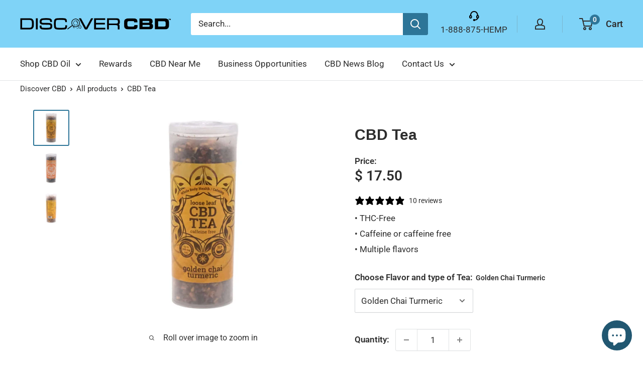

--- FILE ---
content_type: text/html; charset=UTF-8
request_url: https://zooomyapps.com/age/ZooomyAgeVerify.php?jsonCode=jQuery1110004146226718298718_1768918810170&shop=discovercbd-com.myshopify.com&_=1768918810171
body_size: 472
content:
jQuery1110004146226718298718_1768918810170({"custom_css":null,"shop":"discovercbd-com.myshopify.com","user_added_css":".zooomyagebtns {\r\ndisplay: flex;\r\n    justify-content: center;\r\n    flex-direction: row;\r\n    gap: 10px;\r\n}\r\n@media screen and (max-width: 768px) {\r\n.zooomyagebtns {flex-direction: column-reverse;}\r\n.ZooomyAgeVerifybtn {width:100%;}\r\n}\r\n.ZooomyAgemodal {z-index: 99999999999!Important;}\r\n","enable_check":"enable","show_popup_page":"homepage","set_cookies_time":"360 * 60","choose_layout":"yes_no_check","popup_box_radius":"0px","min_age":"18","logo":"","popup_overlay_bg":"color_bg","overlay_color":"0,0,0","overlay_image":null,"popup_overlay_opacity":"1","popup_box_overlay_bg":"popup_box_color_bg","box_color":"255,255,255","box_image":null,"popup_box_overlay_opacity":"1","main_heading":"Welcome","main_heading_font_size":"21px","main_heading_font_color":"#102916","sub_heading":"Please verify your age to continue.","sub_heading_font_size":"13px","sub_heading_font_color":"#373845","enter_btn":"I am over 18 years old","enter_btn_font_size":"14px","enter_btn_font_color":"#FFFFFF","enter_btn_bg_color":"#54CA30","exit_btn":"I am not 18 years old","exit_btn_font_size":"14px","exit_btn_font_color":"#FFFFFF","exit_btn_bg_color":"#D30D0D","verification_failed":"You are not allowed to view this website.","verification_failed_font_size":"10px","verification_failed_font_color":"#F52346","verification_failed_url":"https:\/\/www.google.com","dm":"date_first","birthday_redirect":"no","input_ph":"full_form","date":"","month":"","year":"","tc":"<div><br><\/div>"})

--- FILE ---
content_type: text/html; charset=UTF-8
request_url: https://zooomyapps.com/age/ZooomyAgeVerify.php?jsonCode=jQuery111007869500840595582_1768918810245&shop=discovercbd-com.myshopify.com&_=1768918810246
body_size: 527
content:
jQuery111007869500840595582_1768918810245({"custom_css":null,"shop":"discovercbd-com.myshopify.com","user_added_css":".zooomyagebtns {\r\ndisplay: flex;\r\n    justify-content: center;\r\n    flex-direction: row;\r\n    gap: 10px;\r\n}\r\n@media screen and (max-width: 768px) {\r\n.zooomyagebtns {flex-direction: column-reverse;}\r\n.ZooomyAgeVerifybtn {width:100%;}\r\n}\r\n.ZooomyAgemodal {z-index: 99999999999!Important;}\r\n","enable_check":"enable","show_popup_page":"homepage","set_cookies_time":"360 * 60","choose_layout":"yes_no_check","popup_box_radius":"0px","min_age":"18","logo":"","popup_overlay_bg":"color_bg","overlay_color":"0,0,0","overlay_image":null,"popup_overlay_opacity":"1","popup_box_overlay_bg":"popup_box_color_bg","box_color":"255,255,255","box_image":null,"popup_box_overlay_opacity":"1","main_heading":"Welcome","main_heading_font_size":"21px","main_heading_font_color":"#102916","sub_heading":"Please verify your age to continue.","sub_heading_font_size":"13px","sub_heading_font_color":"#373845","enter_btn":"I am over 18 years old","enter_btn_font_size":"14px","enter_btn_font_color":"#FFFFFF","enter_btn_bg_color":"#54CA30","exit_btn":"I am not 18 years old","exit_btn_font_size":"14px","exit_btn_font_color":"#FFFFFF","exit_btn_bg_color":"#D30D0D","verification_failed":"You are not allowed to view this website.","verification_failed_font_size":"10px","verification_failed_font_color":"#F52346","verification_failed_url":"https:\/\/www.google.com","dm":"date_first","birthday_redirect":"no","input_ph":"full_form","date":"","month":"","year":"","tc":"<div><br><\/div>"})

--- FILE ---
content_type: application/x-javascript
request_url: https://cdn.roseperl.com/storelocator-prod/setting/discovercbd-com-1758139627.js?shop=discovercbd-com.myshopify.com
body_size: 10256
content:
SCASLSetting={"apikey":"AIzaSyBuycmxR4sCnvifR2R_P3Ne4462FrMV02s","radius":["10","20","30","40"],"df_radius":20,"df_measurement":"m","selected_tags":["CBD oil","CBN","CBG","Hemp","In Store Pick Up"],"selected_wfields":["title","description","phone","email","web","tags","store_image","address","country","state","city","zipcode"],"wstyle":"#scasl-window-container #scasl-title{display:block !important}\n#scasl-window-container #scasl-description{display:block !important}\n#scasl-window-container #scasl-phone{display:block !important}\n#scasl-window-container #scasl-email{display:block !important}\n#scasl-window-container #scasl-web{display:block !important}\n#scasl-window-container #scasl-tags{display:block !important}\n#scasl-window-container #scasl-store_image{display:block !important}\n#scasl-window-container #scasl-address{display:block !important}\n#scasl-window-container #scasl-country{display:inline-block !important}\n#scasl-window-container #scasl-state{display:inline-block !important}\n#scasl-window-container #scasl-city{display:inline-block !important}\n#scasl-window-container #scasl-zipcode{display:inline-block !important}\n","selected_lfields":["title","store_image","address","country","state","city","zipcode","distance","direction"],"lstyle":"#scasl-list-container #scasl-title{display:block !important}\n#scasl-list-container #scasl-store_image{display:block !important}\n#scasl-list-container #scasl-address{display:block !important}\n#scasl-list-container #scasl-country{display:inline-block !important}\n#scasl-list-container #scasl-state{display:inline-block !important}\n#scasl-list-container #scasl-city{display:inline-block !important}\n#scasl-list-container #scasl-zipcode{display:inline-block !important}\n#scasl-list-container #scasl-distance{display:block !important}\n#scasl-list-container #scasl-direction{display:block !important}\n","zoom":13,"extrafield":"extrafield","status":1,"autogeocode":1,"alltags":1,"search_bg_color":"#ffffff","search_border_color":"#cccccc","search_border_size":1,"loc_btn_color":"#215771","search_btn_color":"#215771","map_border_color":"#cccccc","map_border_size":1,"map_bg_color":"#ffffff","info_border_color":"#cccccc","info_border_size":1,"info_bg_color":"#ffffff","info_shop_name_color":"#000000","info_shop_info_color":"#555555","info_shop_info_font":"","info_shop_name_font":"","search_font":"","page_title":"Find Our Stores","curr_loc_text":"Current Location","radius_text":"Search Radius","msr_text":"Search Radius Measurement","find_loc_btn_text":"Find My Location","search_btn_text":"Search","filter_tags_text":"Filter Tags","enter_a_location_text":"Enter a location","add_error_alert":"Unable to find address","distance_error_alert":"Unfortunately, our closest location is more than","no_result_title":"No results","no_result_tags":"No locations were found with the given tags. Please modify your selections or input.","max_results":26,"scasl_phone_label":"","scasl_fax_label":"","scasl_email_label":"","scasl_schedule_label":"","map_style_name":"aubergine","map_style_data":[{"elementType":"geometry","stylers":[{"color":"#1d2c4d"}]},{"elementType":"labels.text.fill","stylers":[{"color":"#8ec3b9"}]},{"elementType":"labels.text.stroke","stylers":[{"color":"#1a3646"}]},{"featureType":"administrative.country","elementType":"geometry.stroke","stylers":[{"color":"#4b6878"}]},{"featureType":"administrative.land_parcel","elementType":"labels.text.fill","stylers":[{"color":"#64779e"}]},{"featureType":"administrative.province","elementType":"geometry.stroke","stylers":[{"color":"#4b6878"}]},{"featureType":"landscape.man_made","elementType":"geometry.stroke","stylers":[{"color":"#334e87"}]},{"featureType":"landscape.natural","elementType":"geometry","stylers":[{"color":"#023e58"}]},{"featureType":"poi","elementType":"geometry","stylers":[{"color":"#283d6a"}]},{"featureType":"poi","elementType":"labels.text.fill","stylers":[{"color":"#6f9ba5"}]},{"featureType":"poi","elementType":"labels.text.stroke","stylers":[{"color":"#1d2c4d"}]},{"featureType":"poi.park","elementType":"geometry.fill","stylers":[{"color":"#023e58"}]},{"featureType":"poi.park","elementType":"labels.text.fill","stylers":[{"color":"#3C7680"}]},{"featureType":"road","elementType":"geometry","stylers":[{"color":"#304a7d"}]},{"featureType":"road","elementType":"labels.text.fill","stylers":[{"color":"#98a5be"}]},{"featureType":"road","elementType":"labels.text.stroke","stylers":[{"color":"#1d2c4d"}]},{"featureType":"road.highway","elementType":"geometry","stylers":[{"color":"#2c6675"}]},{"featureType":"road.highway","elementType":"geometry.stroke","stylers":[{"color":"#255763"}]},{"featureType":"road.highway","elementType":"labels.text.fill","stylers":[{"color":"#b0d5ce"}]},{"featureType":"road.highway","elementType":"labels.text.stroke","stylers":[{"color":"#023e58"}]},{"featureType":"transit","elementType":"labels.text.fill","stylers":[{"color":"#98a5be"}]},{"featureType":"transit","elementType":"labels.text.stroke","stylers":[{"color":"#1d2c4d"}]},{"featureType":"transit.line","elementType":"geometry.fill","stylers":[{"color":"#283d6a"}]},{"featureType":"transit.station","elementType":"geometry","stylers":[{"color":"#3a4762"}]},{"featureType":"water","elementType":"geometry","stylers":[{"color":"#0e1626"}]},{"featureType":"water","elementType":"labels.text.fill","stylers":[{"color":"#4e6d70"}]}],"no_result_go_to_home_page":"Go to home page","default_view":0,"default_latitude":"38.8000876","default_longitude":"-104.7963083","filter_tags_by":"and","default_view_zoom":0,"restric_country":[],"restric_country_text":"","miles_text":"miles","kilometers_text":"kilometers","cluster":1,"max_result_in_first_loading":5000,"no_limit_text":"No Limit","query_url":0,"clusters_style":"default","clustering_custom":"{\"cluster_color_level_1\":\"\",\"cluster_image_level_1\":\"\",\"cluster_color_level_2\":\"\",\"cluster_image_level_2\":\"\",\"cluster_color_level_3\":\"\",\"cluster_image_level_3\":\"\",\"cluster_color_level_4\":\"\",\"cluster_image_level_4\":\"\",\"cluster_color_level_5\":\"\",\"cluster_image_level_5\":\"\"}","no_result_url":"","autocomplete_option":"address","store_sort":"default","view_map_btn_text":"View Map","created_at":"2020-01-02T18:00:06.000000Z","unlimited_search_radius":1,"dynamic_view":0,"dynamic_view_realtime":0,"pegman":1,"map_satellite_option":1,"zoom_control":1,"restricted_map_view":0,"display_operating_hours":1,"operating_hours":"","date_overrides":"","location_is_disabled_alert":"Location Services Disabled","location_is_disabled_text":"Please turn on device location to use Find My Location","kilometer_unit_text":"Kilometer","meter_unit_text":"Meter","more_text":"More","less_text":"Less","list_text":"List","map_text":"Map","direction_text":"Directions","image_position":"beside","image_size":"medium","open_text":"Open","opens_text":"Opens","open_now_text":"Open now","closed_text":"Closed","closes_text":"Closes","closes_soon_text":"Closes soon","monday_text":"Monday","tuesday_text":"Tuesday","wednesday_text":"Wednesday","thursday_text":"Thursday","friday_text":"Friday","saturday_text":"Saturday","sunday_text":"Sunday","hours_might_differ":"Hours might differ","monday_acronym_text":"Mon","tuesday_acronym_text":"Tue","wednesday_acronym_text":"Wed","thursday_acronym_text":"Thu","friday_acronym_text":"Fri","saturday_acronym_text":"Sat","sunday_acronym_text":"Sun","address_icon":"{\"image\":\"<path fill-rule=\\\"evenodd\\\" d=\\\"M18 8c0-4.42-3.58-8-8-8s-8 3.58-8 8c0 .15 0 .29.01.44.13 3.55 1.99 7.62 7.13 11.29.51.36 1.21.36 1.72 0 5.14-3.67 7-7.74 7.13-11.29.01-.15.01-.29.01-.44zm-5.879 2.121a2.996 2.996 0 0 0 0-4.242 2.996 2.996 0 0 0-4.242 0 2.996 2.996 0 0 0 0 4.242 2.996 2.996 0 0 0 4.242 0z\\\"><\/path>\",\"align\":\"left\",\"status\":1}","phone_icon":"{\"image\":\"<path d=\\\"m7.876 6.976-.534-2.67a1.5 1.5 0 0 0-1.471-1.206h-3.233c-.86 0-1.576.727-1.537 1.586.461 10.161 5.499 14.025 14.415 14.413.859.037 1.584-.676 1.584-1.535v-3.235a1.5 1.5 0 0 0-1.206-1.471l-2.67-.534a1.5 1.5 0 0 0-1.636.8l-.488.975c-2 0-5-3-5-5l.975-.488c.606-.302.934-.972.801-1.635z\\\"><\/path>\",\"align\":\"left\",\"status\":1}","email_icon":"{\"image\":\"<path d=\\\"M0 5.324v10.176a1.5 1.5 0 0 0 1.5 1.5h17a1.5 1.5 0 0 0 1.5-1.5v-10.176l-9.496 5.54a1 1 0 0 1-1.008 0l-9.496-5.54z\\\"><\/path><path d=\\\"M19.443 3.334a1.494 1.494 0 0 0-.943-.334h-17a1.49 1.49 0 0 0-.943.334l9.443 5.508 9.443-5.508z\\\"><\/path>\",\"align\":\"left\",\"status\":1}","fax_icon":"{\"status\":0,\"align\":\"left\",\"image\":\"<path fill-rule=\\\"evenodd\\\" d=\\\"M4 2.5a1.5 1.5 0 0 1 1.5-1.5h9a1.5 1.5 0 0 1 1.5 1.5v2.5h1.5a1.5 1.5 0 0 1 1.5 1.5v6a1.5 1.5 0 0 1-1.5 1.5h-1.5v4a1 1 0 0 1-1 1h-10a1 1 0 0 1-1-1v-4h-1.5a1.5 1.5 0 0 1-1.5-1.5v-6a1.5 1.5 0 0 1 1.5-1.5h1.5v-2.5Zm10 14.5v-5h-8v5h8Zm3-8a1 1 0 1 1-2 0 1 1 0 0 1 2 0Zm-3-6h-8v2h8v-2Z\\\"><\/path>\"}","web_url_icon":"{\"image\":\"<path d=\\\"M13.903 8c.06.629.097 1.292.097 2a1 1 0 0 1-2 0c0-.713-.039-1.378-.105-2h-3.803c-.139 1.33-.14 2.67-.004 4h1.912a1 1 0 0 1 0 2h-1.584c.469 2.08 1.202 3.41 1.585 4 0 0 .789.013.926.002a1.008 1.008 0 0 1 1.07.925 1 1 0 0 1-.924 1.07c-.094.007-1.073.003-1.073.003-5.514 0-10-4.486-10-10 0-5.515 4.486-10 10-10s10 4.485 10 10c0 .379-.036.749-.079 1.116a1.001 1.001 0 0 1-1.987-.233c.035-.291.066-.583.066-.883 0-.692-.098-1.36-.263-2h-3.834zm-3.915-5.964c-.386.606-1.1 1.931-1.564 3.964h3.137c-.466-2.033-1.185-3.358-1.573-3.964zm-7.725 9.964h3.819a21.604 21.604 0 0 1-.095-1.996c0-.67.033-1.338.096-2.004h-3.82a7.946 7.946 0 0 0-.263 2 7.96 7.96 0 0 0 .263 2zm.819 2a8.031 8.031 0 0 0 4.437 3.601 16.293 16.293 0 0 1-1.148-3.601h-3.289zm3.291-8a16.235 16.235 0 0 1 1.15-3.603 8.03 8.03 0 0 0-4.441 3.603h3.291zm7.239 0h3.305a8.029 8.029 0 0 0-4.465-3.612 16.128 16.128 0 0 1 1.16 3.612z\\\"><\/path><path d=\\\"m15.223 18.945-2.55-5.61a.5.5 0 0 1 .662-.662l5.61 2.55a.5.5 0 0 1 .017.903l-1.742.87a.5.5 0 0 0-.223.224l-.871 1.742a.5.5 0 0 1-.903-.017z\\\"><\/path>\",\"align\":\"left\",\"id\":\"icon-97\"}","oh_icon":"{\"image\":\"<path d=\\\"M10 20c-5.514 0-10-4.486-10-10s4.486-10 10-10 10 4.486 10 10-4.486 10-10 10zm1-15a1 1 0 1 0-2 0v5a1 1 0 0 0 .293.707l3 3a1 1 0 0 0 1.414-1.414l-2.707-2.707v-4.586z\\\"><\/path>\",\"align\":\"left\",\"id\":\"icon-69\"}","icon_color":"#000000","def_apk":"AIzaSyCIc9H3z2GFNnygX9XBLq08MYJsZ1ljp8A","locationsRaw":"[{\"lat\":\"38.8810642\",\"lng\":\"-104.7576271\",\"id\":3601195,\"name\":\"Discover CBD\",\"description\":\"Hemp derived CBD oil retailer since 2015\",\"phone\":\"719-358-7553\",\"email\":\"info@DiscoverCBD.com\",\"web\":\"https:\\\/\\\/DiscoverCBD.com\",\"webdisplay\":\"DiscoverCBD.com\",\"tagsvalue\":\"CBD oil,CBN,CBG,Hemp,In Store Pick Up\",\"tags\":[{\"tag\":\"CBD oil\"},{\"tag\":\"CBN\"},{\"tag\":\"CBG\"},{\"tag\":\"Hemp\"},{\"tag\":\"In Store Pick Up\"}],\"store_image\":\"https:\\\/\\\/cdn.shopify.com\\\/s\\\/files\\\/1\\\/0868\\\/5066\\\/files\\\/front_of_store_grande.jpg?v=1502830334\",\"address\":\"3438 N. Academy Blvd\",\"country\":\"USA\",\"state\":\"CO\",\"city\":\"Colorado Springs\",\"postal\":\"80917\",\"priority\":1,\"operating_hours\":\"{\\\"sun\\\":{\\\"keyname\\\":\\\"sunday\\\",\\\"name\\\":\\\"Sunday\\\",\\\"slot\\\":[{\\\"from\\\":\\\"10:00\\\",\\\"to\\\":\\\"16:00\\\"}],\\\"status\\\":1},\\\"mon\\\":{\\\"keyname\\\":\\\"monday\\\",\\\"name\\\":\\\"Monday\\\",\\\"slot\\\":[{\\\"from\\\":\\\"10:00\\\",\\\"to\\\":\\\"18:00\\\"}],\\\"status\\\":1},\\\"tue\\\":{\\\"keyname\\\":\\\"tuesday\\\",\\\"name\\\":\\\"Tuesday\\\",\\\"slot\\\":[{\\\"from\\\":\\\"10:00\\\",\\\"to\\\":\\\"18:00\\\"}],\\\"status\\\":0},\\\"wed\\\":{\\\"keyname\\\":\\\"wednesday\\\",\\\"name\\\":\\\"Wednesday\\\",\\\"slot\\\":[{\\\"from\\\":\\\"10:00\\\",\\\"to\\\":\\\"18:00\\\"}],\\\"status\\\":0},\\\"thu\\\":{\\\"keyname\\\":\\\"thursday\\\",\\\"name\\\":\\\"Thursday\\\",\\\"slot\\\":[{\\\"from\\\":\\\"10:00\\\",\\\"to\\\":\\\"18:00\\\"}],\\\"status\\\":0},\\\"fri\\\":{\\\"keyname\\\":\\\"friday\\\",\\\"name\\\":\\\"Friday\\\",\\\"slot\\\":[{\\\"from\\\":\\\"10:00\\\",\\\"to\\\":\\\"18:00\\\"}],\\\"status\\\":0},\\\"sat\\\":{\\\"keyname\\\":\\\"saturday\\\",\\\"name\\\":\\\"Saturday\\\",\\\"slot\\\":[{\\\"from\\\":\\\"10:00\\\",\\\"to\\\":\\\"17:00\\\"}],\\\"status\\\":1}}\",\"apply_to_type\":1,\"shareable\":1,\"shareable_link\":\"https:\\\/\\\/www.google.com\\\/maps\\\/place\\\/?q=place_id:ChIJ62KDJ4hOE4cR-qlTKvb0Has\"},{\"lat\":\"38.7857548\",\"lng\":\"-104.7559735\",\"id\":3601196,\"name\":\"Discover CBD\",\"description\":\"Hemp derived CBD retail store Since 2015\",\"phone\":\"719-358-7750\",\"email\":\"info@DiscoverCBD.com\",\"web\":\"https:\\\/\\\/DiscoverCBD.com\",\"webdisplay\":\"DiscoverCBD.com\",\"tagsvalue\":\"CBD oil,CBN,CBG,Hemp,In Store Pick Up\",\"tags\":[{\"tag\":\"CBD oil\"},{\"tag\":\"CBN\"},{\"tag\":\"CBG\"},{\"tag\":\"Hemp\"},{\"tag\":\"In Store Pick Up\"}],\"store_image\":\"https:\\\/\\\/cdn.shopify.com\\\/s\\\/files\\\/1\\\/0868\\\/5066\\\/t\\\/25\\\/assets\\\/scasl_1702046759_20231207091629_compact.jpg\",\"address\":\"3269 S. Academy Blvd\",\"country\":\"USA\",\"state\":\"CO\",\"city\":\"Colorado Springs\",\"postal\":\"80916\",\"priority\":1,\"operating_hours\":\"{\\\"sun\\\":{\\\"keyname\\\":\\\"sunday\\\",\\\"name\\\":\\\"Sunday\\\",\\\"slot\\\":[{\\\"from\\\":\\\"10:00\\\",\\\"to\\\":\\\"17:00\\\"}],\\\"status\\\":1},\\\"mon\\\":{\\\"keyname\\\":\\\"monday\\\",\\\"name\\\":\\\"Monday\\\",\\\"slot\\\":[{\\\"from\\\":\\\"10:00\\\",\\\"to\\\":\\\"18:00\\\"}],\\\"status\\\":1},\\\"tue\\\":{\\\"keyname\\\":\\\"tuesday\\\",\\\"name\\\":\\\"Tuesday\\\",\\\"slot\\\":[{\\\"from\\\":\\\"10:00\\\",\\\"to\\\":\\\"18:00\\\"}],\\\"status\\\":1},\\\"wed\\\":{\\\"keyname\\\":\\\"wednesday\\\",\\\"name\\\":\\\"Wednesday\\\",\\\"slot\\\":[{\\\"from\\\":\\\"10:00\\\",\\\"to\\\":\\\"18:00\\\"}],\\\"status\\\":1},\\\"thu\\\":{\\\"keyname\\\":\\\"thursday\\\",\\\"name\\\":\\\"Thursday\\\",\\\"slot\\\":[{\\\"from\\\":\\\"10:00\\\",\\\"to\\\":\\\"18:00\\\"}],\\\"status\\\":1},\\\"fri\\\":{\\\"keyname\\\":\\\"friday\\\",\\\"name\\\":\\\"Friday\\\",\\\"slot\\\":[{\\\"from\\\":\\\"10:00\\\",\\\"to\\\":\\\"18:00\\\"}],\\\"status\\\":1},\\\"sat\\\":{\\\"keyname\\\":\\\"saturday\\\",\\\"name\\\":\\\"Saturday\\\",\\\"slot\\\":[{\\\"from\\\":\\\"10:00\\\",\\\"to\\\":\\\"17:00\\\"}],\\\"status\\\":1}}\",\"apply_to_type\":1,\"shareable\":1,\"shareable_link\":\"https:\\\/\\\/www.google.com\\\/maps\\\/place\\\/?q=place_id:ChIJY0RUYfxDE4cRKFYoLpWIiN4\"},{\"lat\":\"38.8334665\",\"lng\":\"-104.8362146\",\"id\":3601197,\"name\":\"Discover CBD\",\"description\":\"Hemp derived CBD retail store Since 2015\",\"phone\":\"719-599-4180\",\"email\":\"info@DiscoverCBD.com\",\"web\":\"https:\\\/\\\/DiscoverCBD.com\",\"webdisplay\":\"DiscoverCBD.com\",\"tagsvalue\":\"CBD oil,CBN,CBG,Hemp\",\"tags\":[{\"tag\":\"CBD oil\"},{\"tag\":\"CBN\"},{\"tag\":\"CBG\"},{\"tag\":\"Hemp\"}],\"schedule\":\"\\r<br>Mon - Sat: 10 am - 7 pm\\r<br>Sun: Closed\",\"store_image\":\"https:\\\/\\\/cdn.shopify.com\\\/s\\\/files\\\/1\\\/0868\\\/5066\\\/files\\\/Chestnut_02_large.jpg?v=1572881737\",\"address\":\"22 S. Chestnut St Unit B\",\"country\":\"USA\",\"state\":\"CO\",\"city\":\"Colorado Springs\",\"postal\":\"80905\",\"priority\":1,\"apply_to_type\":1,\"shareable\":1,\"shareable_link\":\"https:\\\/\\\/www.google.com\\\/maps\\\/place\\\/?q=place_id:EjMyMiBTIENoZXN0bnV0IFN0IGIsIENvbG9yYWRvIFNwcmluZ3MsIENPIDgwOTA1LCBVU0EiHRobChYKFAoSCSuU8NYvRROHEVpzQGoltXG-EgFi\"},{\"lat\":\"39.675169\",\"lng\":\"-104.901436\",\"id\":3601198,\"name\":\"Discover CBD\",\"description\":\"Hemp derived CBD retail store Since 2016\",\"phone\":\"720-524-3930\",\"email\":\"info@DiscoverCBD.com\",\"web\":\"https:\\\/\\\/DiscoverCBD.com\",\"webdisplay\":\"DiscoverCBD.com\",\"tagsvalue\":\"CBD oil,CBN,CBG,Hemp,In Store Pick Up\",\"tags\":[{\"tag\":\"CBD oil\"},{\"tag\":\"CBN\"},{\"tag\":\"CBG\"},{\"tag\":\"Hemp\"},{\"tag\":\"In Store Pick Up\"}],\"store_image\":\"https:\\\/\\\/cdn.shopify.com\\\/s\\\/files\\\/1\\\/0868\\\/5066\\\/files\\\/Discover_cbd_Iliff_street_view_large.PNG?v=1578094700\",\"address\":\"7537 E. Iliff Ave.\",\"country\":\"USA\",\"state\":\"CO\",\"city\":\"Denver\",\"postal\":\"80231\",\"priority\":1,\"operating_hours\":\"{\\\"sun\\\":{\\\"keyname\\\":\\\"sunday\\\",\\\"name\\\":\\\"Sunday\\\",\\\"slot\\\":[{\\\"from\\\":\\\"10:00\\\",\\\"to\\\":\\\"16:00\\\"}],\\\"status\\\":1},\\\"mon\\\":{\\\"keyname\\\":\\\"monday\\\",\\\"name\\\":\\\"Monday\\\",\\\"slot\\\":[{\\\"from\\\":\\\"10:00\\\",\\\"to\\\":\\\"18:00\\\"}],\\\"status\\\":1},\\\"tue\\\":{\\\"keyname\\\":\\\"tuesday\\\",\\\"name\\\":\\\"Tuesday\\\",\\\"slot\\\":[{\\\"from\\\":\\\"10:00\\\",\\\"to\\\":\\\"18:00\\\"}],\\\"status\\\":1},\\\"wed\\\":{\\\"keyname\\\":\\\"wednesday\\\",\\\"name\\\":\\\"Wednesday\\\",\\\"slot\\\":[{\\\"from\\\":\\\"10:00\\\",\\\"to\\\":\\\"18:00\\\"}],\\\"status\\\":1},\\\"thu\\\":{\\\"keyname\\\":\\\"thursday\\\",\\\"name\\\":\\\"Thursday\\\",\\\"slot\\\":[{\\\"from\\\":\\\"10:00\\\",\\\"to\\\":\\\"18:00\\\"}],\\\"status\\\":1},\\\"fri\\\":{\\\"keyname\\\":\\\"friday\\\",\\\"name\\\":\\\"Friday\\\",\\\"slot\\\":[{\\\"from\\\":\\\"10:00\\\",\\\"to\\\":\\\"18:00\\\"}],\\\"status\\\":1},\\\"sat\\\":{\\\"keyname\\\":\\\"saturday\\\",\\\"name\\\":\\\"Saturday\\\",\\\"slot\\\":[{\\\"from\\\":\\\"10:00\\\",\\\"to\\\":\\\"12:00\\\"},{\\\"from\\\":\\\"13:00\\\",\\\"to\\\":\\\"17:00\\\"}],\\\"status\\\":1}}\",\"apply_to_type\":1,\"shareable\":1,\"shareable_link\":\"https:\\\/\\\/www.google.com\\\/maps\\\/place\\\/?q=place_id:ChIJDURrUIR9bIcRSArk2sOD1y8\"},{\"lat\":\"44.8522594\",\"lng\":\"-93.346734\",\"id\":3601200,\"name\":\"Discover CBD\",\"description\":\"Hemp derived CBD retail store Since 2019\",\"phone\":\"952-831-0813\",\"web\":\"http:\\\/\\\/Discovercbdmn.com\",\"webdisplay\":\"Discovercbdmn.com\",\"tagsvalue\":\"CBD oil,CBN,CBG,Hemp\",\"tags\":[{\"tag\":\"CBD oil\"},{\"tag\":\"CBN\"},{\"tag\":\"CBG\"},{\"tag\":\"Hemp\"}],\"store_image\":\"https:\\\/\\\/cdn.shopify.com\\\/s\\\/files\\\/1\\\/0868\\\/5066\\\/files\\\/Minnesota_bloomington_street_view.jpeg?v=1578101925\",\"address\":\"5214 W. 84th St.\",\"country\":\"USA\",\"state\":\"MN\",\"city\":\"Bloomington\",\"postal\":\"55437\",\"priority\":1,\"apply_to_type\":1,\"shareable\":1,\"shareable_link\":\"https:\\\/\\\/www.google.com\\\/maps\\\/place\\\/?q=place_id:ChIJcdXsY44j9ocR9JnjGRtSGQQ\"},{\"lat\":\"44.9852523\",\"lng\":\"-93.3822451\",\"id\":3601201,\"name\":\"Discover CBD\",\"description\":\"Hemp derived CBD retail store Since 2018\",\"phone\":\"763-545-0893\",\"web\":\"http:\\\/\\\/Discovercbdmn.com\",\"webdisplay\":\"Discovercbdmn.com\",\"tagsvalue\":\"CBD oil,CBN,CBG,Hemp\",\"tags\":[{\"tag\":\"CBD oil\"},{\"tag\":\"CBN\"},{\"tag\":\"CBG\"},{\"tag\":\"Hemp\"}],\"store_image\":\"https:\\\/\\\/cdn.shopify.com\\\/s\\\/files\\\/1\\\/0868\\\/5066\\\/files\\\/Bloomington_Street_View.PNG?v=1578101930\",\"address\":\"8000 Olson Memorial Hwy\",\"country\":\"USA\",\"state\":\"MN\",\"city\":\"Golden Valley\",\"postal\":\"55427\",\"priority\":1,\"apply_to_type\":1,\"shareable\":1,\"shareable_link\":\"https:\\\/\\\/www.google.com\\\/maps\\\/place\\\/?q=place_id:ChIJ881Kyv80s1IRpC3UyIpV-7o\"},{\"lat\":\"32.94305173915105\",\"lng\":\"-97.07387815252406\",\"id\":3601203,\"name\":\"Discover CBD\",\"description\":\"Hemp derived CBD retail store Since 2021\",\"phone\":\"817-527-6075\",\"web\":\"http:\\\/\\\/Discovercbdtexas.com\",\"webdisplay\":\"https:\\\/\\\/discovercbdtexas.com\\\/\",\"tagsvalue\":\"CBD oil,CBN,CBG,Hemp\",\"tags\":[{\"tag\":\"CBD oil\"},{\"tag\":\"CBN\"},{\"tag\":\"CBG\"},{\"tag\":\"Hemp\"}],\"store_image\":\"https:\\\/\\\/amaicdn.com\\\/storelocator-prod\\\/images\\\/1740507106-primary.png\",\"address\":\"211 N Dooley St\",\"country\":\"USA\",\"state\":\"TX\",\"city\":\"Grapevine\",\"postal\":\"76051\",\"priority\":1,\"apply_to_type\":1,\"shareable\":1,\"shareable_link\":\"https:\\\/\\\/www.google.com\\\/maps\\\/place\\\/?q=place_id:ChIJG7f5Vj4rTIYRNjeD7uj7iIg\"}]","origin_marker_img":"https:\/\/s3.amazonaws.com\/cdn.roseperl.com\/storelocator-prod\/sca-image\/discovercbd-com.myshopify.com\/assets\/sca.location-origin-marker.png_2025-09-17_20-07-06.json","arrow_up":"https:\/\/s3.amazonaws.com\/cdn.roseperl.com\/storelocator-prod\/sca-image\/discovercbd-com.myshopify.com\/assets\/sca.location-arrow-up.png_2025-09-17_20-07-06.json","arrow_down":"https:\/\/s3.amazonaws.com\/cdn.roseperl.com\/storelocator-prod\/sca-image\/discovercbd-com.myshopify.com\/assets\/sca.location-arrow-down.png_2025-09-17_20-07-06.json","loading":"https:\/\/s3.amazonaws.com\/cdn.roseperl.com\/storelocator-prod\/sca-image\/discovercbd-com.myshopify.com\/assets\/sca.location-loading.png_2025-09-17_20-07-07.json","display_timezone":1,"time_format":0,"timezone":"(GMT-07:00) Mountain Time (US & Canada)","app_url":"https:\/\/sl.roseperl.com","cdn_app_url":"https:\/\/cdn.roseperl.com","cdn_amai_url":"https:\/\/cdn.roseperl.com\/storelocator-prod","suffix_url":"store-locator","is_normal":true,"release_api_key_date":"2023-12-15","static_files":[{"id":8,"file_name":"findonline.css","file_path":"\/assets\/css\/findonline-1756464854.css","timestamp":"1756464854","created_at":"2025-08-29T10:54:14.000000Z","updated_at":"2025-08-29T10:54:14.000000Z"},{"id":1,"file_name":"tag.png","file_path":"\/assets\/img\/tag.png","timestamp":null,"created_at":"2024-03-05T07:12:18.000000Z","updated_at":"2024-03-05T07:12:18.000000Z"},{"id":2,"file_name":"close-icon-dark.png","file_path":"\/assets\/img\/close-icon-dark.png","timestamp":null,"created_at":"2024-03-05T07:12:18.000000Z","updated_at":"2024-03-05T07:12:18.000000Z"},{"id":3,"file_name":"infobubble.min.js","file_path":"\/assets\/js\/infobubble.min.js","timestamp":null,"created_at":"2024-03-05T07:12:18.000000Z","updated_at":"2024-03-05T07:12:18.000000Z"},{"id":4,"file_name":"jquery.storelocator.js","file_path":"\/assets\/js\/jquery.storelocator-1758079018.js","timestamp":"1758079018","created_at":"2024-03-05T07:12:18.000000Z","updated_at":"2025-09-17T03:16:58.000000Z"},{"id":5,"file_name":"dealerform.css","file_path":"\/assets\/css\/dealerform-1756199376.css","timestamp":"1756199376","created_at":"2024-03-05T07:12:18.000000Z","updated_at":"2025-08-26T09:09:36.000000Z"},{"id":6,"file_name":"storelocator.css","file_path":"\/assets\/css\/storelocator-1756199376.css","timestamp":"1756199376","created_at":"2024-03-05T07:12:18.000000Z","updated_at":"2025-08-26T09:09:36.000000Z"},{"id":7,"file_name":"wtb.css","file_path":"\/assets\/css\/wtb-1757075447.css","timestamp":"1757075447","created_at":"2024-03-05T07:12:18.000000Z","updated_at":"2025-09-05T12:30:47.000000Z"}]};
/*! General Script Store Locator - v1.2.6 - 2024-07-31 */
var hasOriginSL=!1,locatorElems=document.querySelectorAll("#scasl-app-container"),currentUrl=window.location.href,currentUrlSuffix=currentUrl.split("/").pop();const SCASLDefaultSuffix="store-locator";1==locatorElems.length&&"undefined"==typeof isLocatorAppBlock&&"undefined"==typeof isLocatorAppEmbed&&(hasOriginSL=!0),1==locatorElems.length&&"undefined"!=typeof isLocatorAppEmbed&&("store-locator"==currentUrlSuffix&&!SCASLSetting.suffix_url||SCASLSetting.suffix_url&&currentUrlSuffix==SCASLSetting.suffix_url)&&(hasOriginSL=!0),locatorElems.length>1&&("undefined"!=typeof isLocatorAppBlock||"undefined"!=typeof isLocatorAppEmbed)&&(hasOriginSL=!0);var hasQueryString=currentUrl.includes("bh-sl-address");const SCASLUrlParams=new URLSearchParams(window.location.search);var isPreview=!!SCASLUrlParams.get("oseid");const SCASLCssFileName="storelocator.css",SCASLJqueryFileName="jquery.storelocator.js";!function(){if(SCASLSetting.status&&(isPreview||currentUrlSuffix==SCASLSetting.suffix_url||hasOriginSL||hasQueryString||"undefined"!=typeof isLocatorAppBlock)&&document.getElementById("scasl-app-container")){const u=SCASLSetting.zoom;for(var e,t=function(){},o=["assert","clear","count","debug","dir","dirxml","error","exception","group","groupCollapsed","groupEnd","info","log","markTimeline","profile","profileEnd","table","time","timeEnd","timeStamp","trace","warn"],i=o.length,n=window.console=window.console||{};i--;)n[e=o[i]]||(n[e]=t);var a="scasl-tag-list-container",r="scasl-lengthUnit",l="scasl-radius-container",s=function(e,t){var o=document.createElement("script");o.type="text/javascript",o.readyState?o.onreadystatechange=function(){"loaded"!=o.readyState&&"complete"!=o.readyState||(o.onreadystatechange=null,t())}:o.onload=function(){t()},o.src=e,document.getElementsByTagName("head")[0].appendChild(o)},c=function(e,t){if("js"==t)(o=document.createElement("script")).setAttribute("type","text/javascript"),o.setAttribute("src",e);else if("css"==t){var o;(o=document.createElement("link")).setAttribute("rel","stylesheet"),o.setAttribute("type","text/css"),o.setAttribute("href",e)}void 0!==o&&document.getElementsByTagName("head")[0].appendChild(o)};function S(e){var t=!0,o=!1,i=!1;1==SCASLSetting.default_view&&(t=!1),1==SCASLSetting.autogeocode&&(i=!0),1==SCASLSetting.query_url&&void 0!==function(e){var t,o,i=decodeURIComponent(window.location.search.substring(1)).split("&");for(o=0;o<i.length;o++)if((t=i[o].split("="))[0]===e)return void 0===t[1]||t[1]}("bh-sl-address")&&(o=!0,t=!0,i=!1);var n={autoComplete:!0,dataType:"json",maxDistance:!0,maxDistanceID:l,lengthUnitID:r,taxonomyFilters:{tagsvalue:a},listTemplateID:"scasl-list-template",infowindowTemplateID:"scasl-infowindow-template",disableAlphaMarkers:!0,mapSettings:{zoom:SCASLSetting.zoom,mapTypeId:google.maps.MapTypeId.ROADMAP,zoomControl:SCASLSetting.zoom_control,streetViewControl:SCASLSetting.pegman,mapTypeControl:SCASLSetting.map_satellite_option},fullMapStart:t,geocodeID:"scapl-geocode-btn:visible",autoGeocode:i,querystringParams:o,originMarkerImg:SCASLSetting.origin_marker_img?SCASLSetting.origin_marker_img:"undefined"!=typeof isLocatorAppEmbed||"undefined"!=typeof isLocatorAppBlock?originMarkerImg:""};if("default"!=SCASLSetting.map_style_name&&(n.mapSettings.styles=SCASLSetting.map_style_data),SCASLSetting.locationsRaw?(n.dataRaw=SCASLSetting.locationsRaw,"[]"==SCASLSetting.locationsRaw&&1!=SCASLSetting.default_view&&setTimeout(function(){e("#bh-sl-map-container").hide(),e(".spinner").hide()},1500)):n.dataLocation=SCASLSetting.locationsUrl,SCASLSetting.kilometers_text&&(n.kilometerLang=SCASLSetting.kilometers_text,n.kilometersLang=SCASLSetting.kilometers_text),SCASLSetting.miles_text&&(n.mileLang=SCASLSetting.miles_text,n.milesLang=SCASLSetting.miles_text),1==SCASLSetting.cluster)if("custom"==SCASLSetting.clusters_style){var s=e.parseJSON(SCASLSetting.clustering_custom);n.markerCluster={styles:[{textColor:s.cluster_color_level_1,url:s.cluster_image_level_1,height:52,width:53},{textColor:s.cluster_color_level_2,url:s.cluster_image_level_2,height:55,width:56},{textColor:s.cluster_color_level_3,url:s.cluster_image_level_3,height:65,width:66},{textColor:s.cluster_color_level_4,url:s.cluster_image_level_4,height:77,width:78},{textColor:s.cluster_color_level_5,url:s.cluster_image_level_5,height:89,width:90}]}}else n.markerCluster={imagePath:"https://developers.google.com/maps/documentation/javascript/examples/markerclusterer/m"};return p()&&(n.autoGeocode=!1),n.storeLimit=parseInt(SCASLSetting.max_results)||26,n.addressErrorAlert=SCASLSetting.add_error_alert,n.distanceErrorAlert=SCASLSetting.distance_error_alert,n.noResultsTitle=SCASLSetting.no_result_title,n.noResultsDesc=SCASLSetting.no_result_tags,n.noResultsGoToHomePage=SCASLSetting.no_result_go_to_home_page,""!=SCASLSetting.no_result_url&&(n.noResultsURL=SCASLSetting.no_result_url),1==SCASLSetting.default_view&&(n.defaultLoc=!0),n.defaultLat=SCASLSetting.default_latitude,n.defaultLng=SCASLSetting.default_longitude,"#ffffff"==SCASLSetting.info_bg_color&&"#cccccc"==SCASLSetting.info_border_color||(n.infoBubble={backgroundClassName:"scasl-store-info-window",backgroundColor:SCASLSetting.info_bg_color,maxWidth:350,minWidth:270,maxHeight:400,closeSrc:SCASLSetting.cdn_amai_url+"/assets/img/close-icon-dark.png",borderRadius:0}),"or"==SCASLSetting.filter_tags_by&&(n.exclusiveFiltering=!0),"regions"==SCASLSetting.autocomplete_option&&(n.autoCompleteOptions={types:["(regions)"]}),n.callbackListClick=m,n}c("//cdnjs.cloudflare.com/ajax/libs/handlebars.js/4.0.5/handlebars.min.js","js"),c("//cdnjs.cloudflare.com/ajax/libs/js-marker-clusterer/1.0.0/markerclusterer.js","js");var m=function(){SCASLSetting.zoom=u};function p(){var e,t=!1;try{e=navigator.userAgent||navigator.vendor||window.opera,(/(android|bb\d+|meego).+mobile|avantgo|bada\/|blackberry|blazer|compal|elaine|fennec|hiptop|iemobile|ip(hone|od)|iris|kindle|lge |maemo|midp|mmp|mobile.+firefox|netfront|opera m(ob|in)i|palm( os)?|phone|p(ixi|re)\/|plucker|pocket|psp|series(4|6)0|symbian|treo|up\.(browser|link)|vodafone|wap|windows ce|xda|xiino/i.test(e)||/1207|6310|6590|3gso|4thp|50[1-6]i|770s|802s|a wa|abac|ac(er|oo|s\-)|ai(ko|rn)|al(av|ca|co)|amoi|an(ex|ny|yw)|aptu|ar(ch|go)|as(te|us)|attw|au(di|\-m|r |s )|avan|be(ck|ll|nq)|bi(lb|rd)|bl(ac|az)|br(e|v)w|bumb|bw\-(n|u)|c55\/|capi|ccwa|cdm\-|cell|chtm|cldc|cmd\-|co(mp|nd)|craw|da(it|ll|ng)|dbte|dc\-s|devi|dica|dmob|do(c|p)o|ds(12|\-d)|el(49|ai)|em(l2|ul)|er(ic|k0)|esl8|ez([4-7]0|os|wa|ze)|fetc|fly(\-|_)|g1 u|g560|gene|gf\-5|g\-mo|go(\.w|od)|gr(ad|un)|haie|hcit|hd\-(m|p|t)|hei\-|hi(pt|ta)|hp( i|ip)|hs\-c|ht(c(\-| |_|a|g|p|s|t)|tp)|hu(aw|tc)|i\-(20|go|ma)|i230|iac( |\-|\/)|ibro|idea|ig01|ikom|im1k|inno|ipaq|iris|ja(t|v)a|jbro|jemu|jigs|kddi|keji|kgt( |\/)|klon|kpt |kwc\-|kyo(c|k)|le(no|xi)|lg( g|\/(k|l|u)|50|54|\-[a-w])|libw|lynx|m1\-w|m3ga|m50\/|ma(te|ui|xo)|mc(01|21|ca)|m\-cr|me(rc|ri)|mi(o8|oa|ts)|mmef|mo(01|02|bi|de|do|t(\-| |o|v)|zz)|mt(50|p1|v )|mwbp|mywa|n10[0-2]|n20[2-3]|n30(0|2)|n50(0|2|5)|n7(0(0|1)|10)|ne((c|m)\-|on|tf|wf|wg|wt)|nok(6|i)|nzph|o2im|op(ti|wv)|oran|owg1|p800|pan(a|d|t)|pdxg|pg(13|\-([1-8]|c))|phil|pire|pl(ay|uc)|pn\-2|po(ck|rt|se)|prox|psio|pt\-g|qa\-a|qc(07|12|21|32|60|\-[2-7]|i\-)|qtek|r380|r600|raks|rim9|ro(ve|zo)|s55\/|sa(ge|ma|mm|ms|ny|va)|sc(01|h\-|oo|p\-)|sdk\/|se(c(\-|0|1)|47|mc|nd|ri)|sgh\-|shar|sie(\-|m)|sk\-0|sl(45|id)|sm(al|ar|b3|it|t5)|so(ft|ny)|sp(01|h\-|v\-|v )|sy(01|mb)|t2(18|50)|t6(00|10|18)|ta(gt|lk)|tcl\-|tdg\-|tel(i|m)|tim\-|t\-mo|to(pl|sh)|ts(70|m\-|m3|m5)|tx\-9|up(\.b|g1|si)|utst|v400|v750|veri|vi(rg|te)|vk(40|5[0-3]|\-v)|vm40|voda|vulc|vx(52|53|60|61|70|80|81|83|85|98)|w3c(\-| )|webc|whit|wi(g |nc|nw)|wmlb|wonu|x700|yas\-|your|zeto|zte\-/i.test(e.substr(0,4)))&&(t=!0)}catch(e){n.log(e)}return t}var d=function(e){var t=SCASLSetting.wstyle+SCASLSetting.lstyle;if(t&&function(e){var t=document.head||document.getElementsByTagName("head")[0],o=document.createElement("style");o.type="text/css",o.styleSheet?o.styleSheet.cssText=e:o.appendChild(document.createTextNode(e)),t.appendChild(o)}(t),function(e){var t=e("#"+l);if(0==SCASLSetting.radius.length)t.parent().hide();else{for(var o=0;o<SCASLSetting.radius.length;++o){var i=parseInt(SCASLSetting.radius[o].trim())||0;i&&t.append('<option value="'+i+'" '+(SCASLSetting.df_radius==i?" selected='selected'":" ")+">"+i+"</option>")}SCASLSetting.unlimited_search_radius&&t.append('<option value="0"'+(0==SCASLSetting.df_radius?" selected='selected'":" ")+">"+SCASLSetting.no_limit_text+"</option>")}e("#"+r).val(SCASLSetting.df_measurement)}(e),function(e){var t=e("#"+a);if(0==SCASLSetting.selected_tags.length)t.parent().hide();else for(var o=0;o<SCASLSetting.selected_tags.length;++o)t.append('<li> <label> <input type="checkbox" name="tagsvalue" value="'+SCASLSetting.selected_tags[o]+'"> '+SCASLSetting.selected_tags[o]+" </label> </li>")}(e),function(e){if(e(".bh-sl-title").html(SCASLSetting.page_title),e('#scasl-app-container label[for="bh-sl-address"]').html(SCASLSetting.curr_loc_text),e('#scasl-app-container label[for="scasl-radius-container"]').html(SCASLSetting.radius_text),e('#scasl-app-container label[for="scasl-lengthUnit"]').html(SCASLSetting.msr_text),e('#scasl-app-container label[for="scasl-tag-list-container"]').html(SCASLSetting.filter_tags_text),e("#scasl-app-container button#scapl-geocode-btn").html(SCASLSetting.find_loc_btn_text),e("#scasl-app-container #bh-sl-submit").html(SCASLSetting.search_btn_text),SCASLSetting.kilometer_unit_text&&e('#scasl-lengthUnit option[value="km"]').html(SCASLSetting.kilometer_unit_text),SCASLSetting.meter_unit_text&&e('#scasl-lengthUnit option[value="m"]').html(SCASLSetting.meter_unit_text),SCASLSetting.more_text&&e(".scasl-see-more").html(SCASLSetting.more_text+" &raquo;"),SCASLSetting.less_text&&e(".scasl-see-less").html(SCASLSetting.less_text+" &laquo;"),SCASLSetting.list_text&&e(".scasl-tab-list").html(SCASLSetting.list_text),SCASLSetting.map_text&&e(".scasl-tab-map").html(SCASLSetting.map_text),void 0!==SCASLSetting.enter_a_location_text){let t=e("#bh-sl-address").attr("placeholder");t=t||SCASLSetting.enter_a_location_text,e("#bh-sl-address").attr("placeholder",t)}}(e),function(e){var t="#scasl-list-container #scasl-title, #scasl-window-container #scasl-title{color:"+SCASLSetting.info_shop_name_color+" !important;"+(""==SCASLSetting.info_shop_name_font?"":"font-family:"+SCASLSetting.info_shop_name_font+" !important;")+"}",o="#scasl-list-container div, #scasl-window-container div, #scasl-list-container span, #scasl-window-container span, #scasl-description p {color:"+SCASLSetting.info_shop_info_color+" !important;"+(""==SCASLSetting.info_shop_info_font?"":"font-family:"+SCASLSetting.info_shop_info_font+" !important;")+"}",i='.scasl-tags { background: url("'+SCASLSetting.cdn_amai_url+'/assets/img/tag.png") no-repeat scroll 0 1px transparent; }',n=e("<style>#scasl-app-container .store-list-focus { border-color: "+SCASLSetting.info_border_color+" !important; border-width: "+SCASLSetting.info_border_size+"px !important;background: rgb(238,238,238) none repeat scroll 0% 0% !important;}"+o+t+i+"</style>");e("html > head").append(n)}(e),function(e){var t="<style>#scasl-tab-radius{background-color:"+SCASLSetting.search_bg_color+" !important;border-color:"+SCASLSetting.search_border_color+" !important;border-width:"+SCASLSetting.search_border_size+"px !important;}#bh-sl-submit {background-color:"+SCASLSetting.search_btn_color+"}button#scapl-geocode-btn {background-color:"+SCASLSetting.loc_btn_color+" !important}#bh-sl-map {border-color:"+SCASLSetting.map_border_color+" !important; border-width:"+SCASLSetting.map_border_size+"px !important}.bh-sl-form-container , .bh-sl-form-container label,  .bh-sl-form-container button {"+(""==SCASLSetting.search_font?"":"font-family:"+SCASLSetting.search_font+" !important;")+"}</style>";e("html > head").append(t),e("#scasl-tab-radius").attr("style","background-color:"+SCASLSetting.search_bg_color+"!important;border-color:"+SCASLSetting.search_border_color+"!important;border-width:"+SCASLSetting.search_border_size+"px !important;"),e("#bh-sl-submit").attr("style","background-color:"+SCASLSetting.search_btn_color+";"),e("#bh-sl-map").attr("style","border-color:"+SCASLSetting.map_border_color+"!important;border-width:"+SCASLSetting.map_border_size+"px !important")}(e),e(".bh-sl-form-container").show(),e("#bh-sl-map-container").storeLocator(S(e)),function(e){p()&&e(".scasl-location-mobile-wrap").length>0&&(e(".bh-sl-form-container").hide(),e(".scasl-location-mobile-wrap").show(),e(".scasl-location-mobile-wrap").click(function(){e(".bh-sl-form-container").is(":visible")?e(".bh-sl-form-container").hide(1e3):e(".bh-sl-form-container").show(1e3)}))}(e),e(".new-for-mobile").length>0&&function(e){var t='<button class="scasl-view-map-btn">'+SCASLSetting.view_map_btn_text+"</button>";n.log("viewmapButtonHTML: ",t),e(".new-for-mobile .scasl-see-more").click(function(){var t=e(this);return e(".new-for-mobile .scasl-see-more-content").slideDown("slow",function(){t.hide(),e(".new-for-mobile .scasl-see-less").show()}),!1}),e(".new-for-mobile .scasl-see-less").click(function(){var t=e(this);return e(".new-for-mobile .scasl-see-more-content").slideUp("slow",function(){t.hide(),e(".new-for-mobile .scasl-see-more").show()}),!1}),e(".new-for-mobile .scasl-tab-list").click(function(){e(this).addClass("active"),e(".new-for-mobile #scasl-tabs li.scasl-tab-map").removeClass("active"),e(".new-for-mobile .bh-sl-loc-list").show(),e(".new-for-mobile #bh-sl-map").hide()}),e(".new-for-mobile .scasl-tab-map").click(function(){e(this).addClass("active"),e(".new-for-mobile #scasl-tabs li.scasl-tab-list").removeClass("active"),e(".new-for-mobile .bh-sl-loc-list").hide(),e(".new-for-mobile #bh-sl-map").show()}),p()&&(n.log("check mobile: ",p),e(document).on("click",".new-for-mobile .scasl-location-list ul.list > li",function(){e(".new-for-mobile .scasl-view-map-btn").remove();var o=Handlebars.compile(t);e(this).after(o)}),e(document).on("click",".new-for-mobile .scasl-view-map-btn",function(){e(".new-for-mobile .scasl-tab-map").trigger("click")}))}(e),"function"==typeof scaStoreLocatorCallback)try{scaStoreLocatorCallback()}catch(e){n.log("Callback Error!"),n.log(e)}};function g(){!function(e){var t=e("#MainContent #scasl-app-container"),o=e(".shopify-app-block #locator-app-block").parent(),i=e(".shopify-app-block #locator-app-embed").parent(),n=e(".shopify-section"),a=null;n.each(function(t,o){var i=e(this).find("#scasl-app-container");if(i.length&&"locator-app-block"!=i.parent().attr("id")&&"locator-app-embed"!=i.parent().attr("id"))return a=e(this),!1}),o.length?(i.length&&i.remove(),o.first().parent().removeClass("page-width"),o.length>1&&o.not(":first").remove(),a&&a.remove(),e("#locator-app-block").show()):i.length&&(a&&a.remove(),e("#MainContent").prepend(i),e("h1.main-page-title").parent().parent().hide(),e(".section-header h1").parent().parent().parent().parent().hide(),(!isPreview||isPreview&&currentUrl.includes("pages/"+SCASLSetting.suffix_url))&&e("#locator-app-embed").show());"undefined"==typeof isLocatorAppBlock&&"undefined"==typeof isLocatorAppEmbed||1==t.length&&"locator-app-block"!=t.parent().attr("id")&&"locator-app-embed"!=t.parent().attr("id")&&t.remove()}(jQuerySCASL);var e=SCASLSetting.static_files.findIndex(e=>e.file_name==SCASLCssFileName),t=SCASLSetting.static_files.findIndex(e=>e.file_name==SCASLJqueryFileName);if(-1!=t&&-1!=e){if(0==jQuerySCASL("#scasl-app-container").length)return!1;c(SCASLSetting.cdn_amai_url+SCASLSetting.static_files[e].file_path,"css"),n.log("loadding locator plugin..."),s("//maps.google.com/maps/api/js?key="+function(){var e="";if(SCASLSetting.apikey)e=SCASLSetting.apikey;else{var t=SCASLSetting.is_normal?new Date(SCASLSetting.created_at):new Date(SCASLSetting.release_api_key_date),o=new Date;if(new Date(o-t)/1e3/60/60/24>6)return"";e=SCASLSetting.def_apk}return e.trim()}()+"&libraries=places",function(){s(SCASLSetting.cdn_amai_url+SCASLSetting.static_files[t].file_path,function(){jQuerySCASL(document).ready(function(){d(jQuerySCASL)})})}),n.log("finished!")}}"undefined"==typeof jQuery||function(e,t){try{var o=e.split("."),i=t.split("."),a=1e8*parseInt(o[0])+1e6*parseInt(o[1])+1e4*parseInt(o[2]),r=1e8*parseInt(i[0])+1e6*parseInt(i[1])+1e4*parseInt(i[2]);return a>r?1:a<r?-1:0}catch(e){n.log(e)}return 1}("3.0.0",jQuery.fn.jquery)>0?s("//ajax.googleapis.com/ajax/libs/jquery/3.0.0/jquery.min.js",function(){n.log("finished load jquery.."),jQuerySCASL=jQuery.noConflict(!0),g()}):(n.log("use shop's jquery.."),jQuerySCASL=jQuery,g())}}();

--- FILE ---
content_type: text/javascript; charset=utf-8
request_url: https://discovercbd.com/products/one-love-tea-apple-pie-green-tea.js
body_size: 912
content:
{"id":2368255983693,"title":"CBD Tea","handle":"one-love-tea-apple-pie-green-tea","description":"\u003ch2\u003eCBD Tea (Loose Leaf) - Multiple flavors\u003c\/h2\u003e\n\u003cdiv\u003e\n\u003cbr\u003eChoose from one of 2 amazing flavors! There has never been a better tasting fully infused CBD tea on the market\u003cbr\u003e\u003cbr\u003eEach container has 1.5oz of infused tea blend. \u003cbr\u003e\u003cbr\u003eThe following flavors contain up to 18 servings and up to 90mg of CBD:\u003cbr\u003e\n\u003cul\u003e\n\u003cli\u003e\u003cstrong\u003eGolden Chai Turmeric\u003c\/strong\u003e\u003c\/li\u003e\n\u003cli\u003e\u003cstrong\u003ePeachy Ginger Black Tea\u003c\/strong\u003e\u003c\/li\u003e\n\u003cli\u003e\u003cstrong\u003eSteeping Instructions\u003c\/strong\u003e\u003c\/li\u003e\n\u003c\/ul\u003e\n\u003c\/div\u003e\n\u003cdiv\u003e\n\u003cbr\u003eHOT - Scoop 1.5 tsp of CBD tea into your loose leaf tea infuser. Pour 8 oz of hot water over your tea. Steep for 1 to 3 minutes. Remove loose CBD tea and enjoy.\u003c\/div\u003e\n\u003cdiv\u003e\n\u003cbr\u003eICED - 1.5 tsp of CBD tea for 8 oz of water. Steep for at least 30 minutes, then enjoy.\u003c\/div\u003e\n\u003cdiv\u003e\n\u003cstrong\u003e\u003c\/strong\u003e\u003cbr\u003e\n\u003c\/div\u003e\n\u003cdiv\u003e\u003cstrong\u003e3rd party lab results can be found \u003ca title=\"lab results\" href=\"https:\/\/discovercbd.com\/pages\/lab-reports-and-certificate-of-analysis\" data-mce-href=\"https:\/\/discovercbd.com\/pages\/lab-reports-and-certificate-of-analysis\"\u003eHERE.\u003c\/a\u003e\u003c\/strong\u003e\u003c\/div\u003e","published_at":"2019-01-21T12:05:35-07:00","created_at":"2019-01-21T12:13:35-07:00","vendor":"One Love Tea","type":"CBD Edible","tags":["C Inventory","cannabidiol tea","cannabis tea","cbd","cbd edible","cbd loose leaf tea","cbd tea","cbd tea leaves","loose leaf tea"],"price":1750,"price_min":1750,"price_max":1750,"available":false,"price_varies":false,"compare_at_price":null,"compare_at_price_min":0,"compare_at_price_max":0,"compare_at_price_varies":false,"variants":[{"id":21080830836813,"title":"Golden Chai Turmeric","option1":"Golden Chai Turmeric","option2":null,"option3":null,"sku":"OLT-14","requires_shipping":true,"taxable":true,"featured_image":{"id":35104017416370,"product_id":2368255983693,"position":1,"created_at":"2023-02-06T11:16:35-07:00","updated_at":"2024-05-22T11:23:15-06:00","alt":"CBD Tea","width":1024,"height":1024,"src":"https:\/\/cdn.shopify.com\/s\/files\/1\/0868\/5066\/products\/Golden_Chai_CBD_Tea.jpg?v=1716398595","variant_ids":[21080830836813]},"available":false,"name":"CBD Tea - Golden Chai Turmeric","public_title":"Golden Chai Turmeric","options":["Golden Chai Turmeric"],"price":1750,"weight":85,"compare_at_price":null,"inventory_quantity":0,"inventory_management":"shopify","inventory_policy":"deny","barcode":"700686891977","featured_media":{"alt":"CBD Tea","id":27517217472690,"position":1,"preview_image":{"aspect_ratio":1.0,"height":1024,"width":1024,"src":"https:\/\/cdn.shopify.com\/s\/files\/1\/0868\/5066\/products\/Golden_Chai_CBD_Tea.jpg?v=1716398595"}},"requires_selling_plan":false,"selling_plan_allocations":[]},{"id":21080830672973,"title":"Peachy Ginger Black Tea","option1":"Peachy Ginger Black Tea","option2":null,"option3":null,"sku":"OLT-9","requires_shipping":true,"taxable":true,"featured_image":{"id":35104017645746,"product_id":2368255983693,"position":2,"created_at":"2023-02-06T11:16:35-07:00","updated_at":"2024-05-22T11:23:17-06:00","alt":"CBD Tea (Loose Leaf)","width":1024,"height":1024,"src":"https:\/\/cdn.shopify.com\/s\/files\/1\/0868\/5066\/products\/Peachy_Ginger_CBD_Tea.jpg?v=1716398597","variant_ids":[21080830672973]},"available":false,"name":"CBD Tea - Peachy Ginger Black Tea","public_title":"Peachy Ginger Black Tea","options":["Peachy Ginger Black Tea"],"price":1750,"weight":85,"compare_at_price":null,"inventory_quantity":0,"inventory_management":"shopify","inventory_policy":"deny","barcode":"700686892318","featured_media":{"alt":"CBD Tea (Loose Leaf)","id":27517217538226,"position":2,"preview_image":{"aspect_ratio":1.0,"height":1024,"width":1024,"src":"https:\/\/cdn.shopify.com\/s\/files\/1\/0868\/5066\/products\/Peachy_Ginger_CBD_Tea.jpg?v=1716398597"}},"requires_selling_plan":false,"selling_plan_allocations":[]}],"images":["\/\/cdn.shopify.com\/s\/files\/1\/0868\/5066\/products\/Golden_Chai_CBD_Tea.jpg?v=1716398595","\/\/cdn.shopify.com\/s\/files\/1\/0868\/5066\/products\/Peachy_Ginger_CBD_Tea.jpg?v=1716398597","\/\/cdn.shopify.com\/s\/files\/1\/0868\/5066\/products\/CBD_Tea_Steeping_Instructions.jpg?v=1717343592"],"featured_image":"\/\/cdn.shopify.com\/s\/files\/1\/0868\/5066\/products\/Golden_Chai_CBD_Tea.jpg?v=1716398595","options":[{"name":"Choose Flavor and type of Tea","position":1,"values":["Golden Chai Turmeric","Peachy Ginger Black Tea"]}],"url":"\/products\/one-love-tea-apple-pie-green-tea","media":[{"alt":"CBD Tea","id":27517217472690,"position":1,"preview_image":{"aspect_ratio":1.0,"height":1024,"width":1024,"src":"https:\/\/cdn.shopify.com\/s\/files\/1\/0868\/5066\/products\/Golden_Chai_CBD_Tea.jpg?v=1716398595"},"aspect_ratio":1.0,"height":1024,"media_type":"image","src":"https:\/\/cdn.shopify.com\/s\/files\/1\/0868\/5066\/products\/Golden_Chai_CBD_Tea.jpg?v=1716398595","width":1024},{"alt":"CBD Tea (Loose Leaf)","id":27517217538226,"position":2,"preview_image":{"aspect_ratio":1.0,"height":1024,"width":1024,"src":"https:\/\/cdn.shopify.com\/s\/files\/1\/0868\/5066\/products\/Peachy_Ginger_CBD_Tea.jpg?v=1716398597"},"aspect_ratio":1.0,"height":1024,"media_type":"image","src":"https:\/\/cdn.shopify.com\/s\/files\/1\/0868\/5066\/products\/Peachy_Ginger_CBD_Tea.jpg?v=1716398597","width":1024},{"alt":"CBD Tea (Loose Leaf) - Multiple flavors","id":27518478680242,"position":3,"preview_image":{"aspect_ratio":1.0,"height":1024,"width":1024,"src":"https:\/\/cdn.shopify.com\/s\/files\/1\/0868\/5066\/products\/CBD_Tea_Steeping_Instructions.jpg?v=1717343592"},"aspect_ratio":1.0,"height":1024,"media_type":"image","src":"https:\/\/cdn.shopify.com\/s\/files\/1\/0868\/5066\/products\/CBD_Tea_Steeping_Instructions.jpg?v=1717343592","width":1024}],"requires_selling_plan":false,"selling_plan_groups":[]}